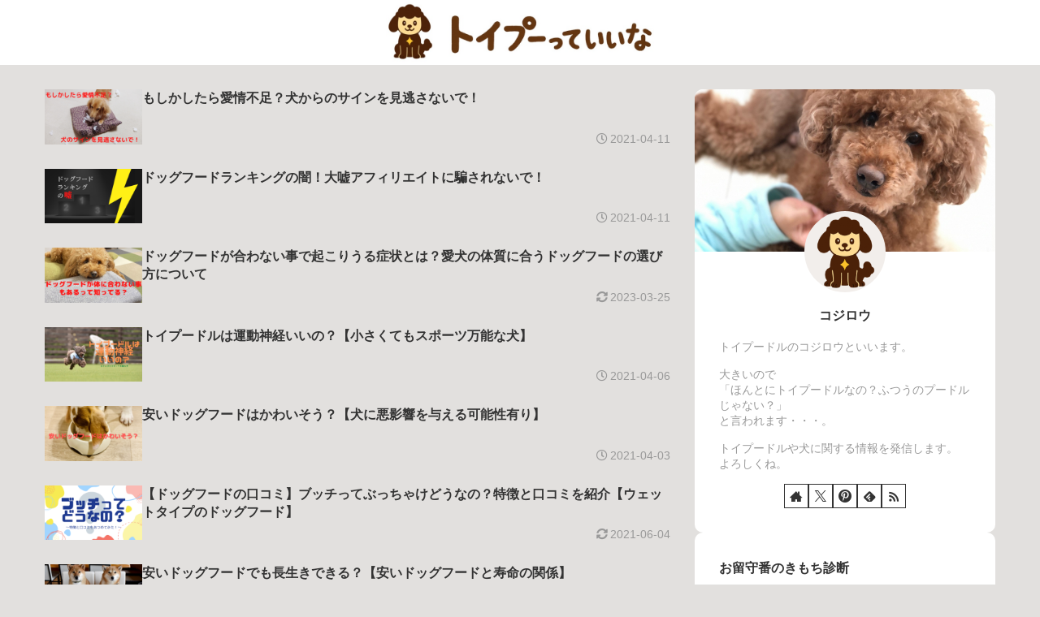

--- FILE ---
content_type: text/html; charset=utf-8
request_url: https://www.google.com/recaptcha/api2/aframe
body_size: 266
content:
<!DOCTYPE HTML><html><head><meta http-equiv="content-type" content="text/html; charset=UTF-8"></head><body><script nonce="aPOa1J77rhbAAks1BQWPVQ">/** Anti-fraud and anti-abuse applications only. See google.com/recaptcha */ try{var clients={'sodar':'https://pagead2.googlesyndication.com/pagead/sodar?'};window.addEventListener("message",function(a){try{if(a.source===window.parent){var b=JSON.parse(a.data);var c=clients[b['id']];if(c){var d=document.createElement('img');d.src=c+b['params']+'&rc='+(localStorage.getItem("rc::a")?sessionStorage.getItem("rc::b"):"");window.document.body.appendChild(d);sessionStorage.setItem("rc::e",parseInt(sessionStorage.getItem("rc::e")||0)+1);localStorage.setItem("rc::h",'1768796869872');}}}catch(b){}});window.parent.postMessage("_grecaptcha_ready", "*");}catch(b){}</script></body></html>

--- FILE ---
content_type: text/css
request_url: https://petiina.com/wp-content/themes/cocoon-master/skins/skin-made-in-heaven/style.css?ver=6.8.3&fver=20250708054807
body_size: 16548
content:
@charset "UTF-8";

/*
 Skin Name: メイド・イン・ヘブン
 Description: 基本デザインを整えたシンプルなデザインです。
 Skin URI: https://ss1.xrea.com/chuya.s239.xrea.com/temp/
 Author: chu-ya
 Author URI: https://ss1.xrea.com/chuya.s239.xrea.com/temp/
 Screenshot URI: https://im-cocoon.net/wp-content/uploads/skin-made-in-heaven.png
 Version: 2.14.0
 Priority: 6900001000
*/


/*******************************************************************************
**
**  履歴: 0.0.0   2023-06-01  新規作成
**        0.0.1   2024-02-28  バグ対策
**        0.0.2   2024-02-29  バグ対策
**        0.0.3   2024-03-01  テキストを除外対象から削除
**                            ウィジェットエリアSNSボタン下を除外対象から削除
**                            テキスト、新着情報のCSS変更
**                            最近のコメント、最近の投稿のCSSを追加
**        0.0.4   2024-03-02  バグ対策
**        0.0.5   2024-03-03  ラベルボックス、ブログカードのラベルのCSS変更
**                            固定ページ一覧にスラッグ、投稿のステータス背景付けを追加
**        0.0.6   2024-03-06  バグ対策
**        0.0.7   2024-03-07  広告の表示位置のCSS追加
**                            バグ対策
**        0.0.8   2024-03-08  バグ対策
**        0.0.9   2024-03-09  バグ対策
**        0.0.10  2024-03-11  リストのCSS変更
**                            アイコンリストのCSS変更
**                            ランキングのCSS変更
**                            [C]最近のコメントの変更
**                            モバイルSNSシェア、SNSフォローボタンを白抜きに変更
**                            バグ対策
**        0.0.11  2024-03-15  タブ一覧のカテゴリーごと表示数修正
**        0.0.12  2024-03-17  コメント分割ページのCSS修正
**                            バグ対策
**        0.0.13  2024-03-19  時刻フォーマットの変更
**        0.0.14  2024-03-20  ウィジェットのCSS修正
**        0.0.15  2024-03-22  コメントページャのCSS修正
**        0.0.16  2024-03-23  アイコンボックスのCSS修正
**        0.1.0   2024-03-27  改善
**        0.1.1   2024-03-30  placeholderのCSS追加
**                            [C]ランキングのCSS追加
**                            [C]プロフィールのCSS修正
**                            検索案内のCSS修正
**                            タイムラインのCSS修正
**        0.1.2   2024-03-31  タイムラインのCSS修正
**                            FAQのCSS修正
**                            タイムライン（ミニ）を追加
**        0.1.3   2024-04-01  バグ対策
**        1.0.0   2024-04-18  カスタマイザーエディターを追加
**                            タイムライン（ライン）を追加
**                            見出しデザインH2（塗りつぶしアクセント）を追加
**                            見出しデザインH3（角括弧）を追加
**                            FAQのCSS修正
**                            大きなカードのCSS修正
**                            「いいね」ボタンをLocalStorageに変更
**                            拡張タイプを追加
**                            目次スタイルを追加
**                            アコーディオン化を追加
**                            カテゴリーごと（2、3カード）縦型カードを追加
**                            プロフィールのSNSフォローを非表示を追加
**                            目次ボタンを追加
**                            ダークモードを追加
**                            タイトルとURLをコピーを変更
**                            通知メッセージ複数表示を追加
**                            エントリーカードにリボンを追加
**                            タブのCSS追加
**                            プルクオートのCSS追加
**        1.0.1   2024-04-19  バグ対策
**        2.0.0   2024-04-23  タイムラインのCSS追加
**                            カラーパレットを追加
**                            コメントアイコンを追加
**                            ブログカードのスタイル追加
**        2.0.1   2024-04-24  スキン制御「画像の拡大効果」を廃止
**        2.1.0   2024-04-27  カスタマイザーのCSS変更
**                            ダークカラー見出しのCSS変更
**                            カスタマイザーのサニタイズを追加
**                            カスタマイザーオプションを追加
**        2.1.1   2024-04-29  カラーパレットを削除
**        2.2.0   2024-05-01  通知メッセージにpatternショートコード許可
**        2.2.1   2024-05-02  バグ対策
**        2.2.2   2024-05-03  バグ対策
**        2.3.0   2024-05-05  タグクラウドドロップダウン表示を追加
**                            インデックスページソートを追加
**                            通知エリア固定を追加
**                            比較ボックスパターンを追加
**        2.3.1   2024-05-08  バグ対策
**        2.3.2   2024-05-09  バグ対策
**        2.4.0   2024-05-11  パターンにカテゴリー追加
**                            見出しボックスにアコーディオン追加
**        2.5.0   2024-05-14  サムネイル画像の比率に従うを追加
**                            コメントアイコンをオプションメニューに変更
**        2.5.1   2024-05-15  オプション定義をdefineに変更
**        2.6.0   2024-05-20  汎用ブロック内のブログカードのCSS追加
**        2.6.1   2024-05-21  バグ対策
**        2.7.0   2024-05-26  新着・人気記事、ナビカードスタイル追加
**        2.8.0   2024-05-29  仕様変更
**        2.8.1   2024-06-03  改善
**        2.8.2   2024-06-04  バグ対策
**        2.9.0   2024-06-15  目次省略表示を追加
**                            タイムラインのタイトルHTMLタグ変更
**                            FAQの質問HTMLタグ変更
**        2.9.1   2024-06-16  バグ対策
**        2.9.2   2024-06-25  バグ対策
**        2.9.3   2024-06-26  改善
**        2.10.0  2024-06-28  クイック編集にメモ追加
**        2.11.0  2024-06-30  仕様変更
**        2.12.0  2024-08-05  仕様変更
**        2.12.1  2024-08-16  多言語対応
**        2.12.2  2024-09-16  誤記修正
**        2.12.3  2024-09-23  バグ対策
**        2.13.0  2025-02-25  バグ対策
**                            WordPress 6.7.0対応
**                            吹き出し画像の比率変更
**                            多言語対応
**                            通知メッセージ横スクロール追加
**                            通知メッセージフック追加
**                            並び替え選択にコメント数順追加
**                            リスト階層追加
**                            グローバルナビメニューのサブメニュー変更
**                            目次ボタンをモバイルでも表示に変更
**                            スキン制御追加
**                            Cocoon 2.8.2.3対応
**                            important見直し
**        2.14.0  2025-05-18  仕様変更
**
*******************************************************************************/


/* Cocoon変数 */

:root {
  --cocoon-sns-color: #333;
  --border-color: #ccc;
  --s-text-color: #999;
  --cocoon-badge-border-radius: 0;
  --cocoon-basic-border-radius: 0;
  --cocoon-middle-border-radius: 0;
  --cocoon-middle-thickness-color: var(--border-color);
  --cocoon-thin-color: var(--border-color);
  --cocoon-three-d-border-colors: var(--border-color);
  --cocoon-text-size-s: 14px;
  --cocoon-list-padding: 0;
  --cocoon-list-wide-padding: var(--padding15) var(--padding15) var(--padding15) 40px;
}


/*******************************************************************************
**
**  定義
**
*******************************************************************************/

:root {
  --aspect-ratio: 16 / 9;
  --column: 1;
  --swiper: 2;
  --fpt-column: 2;
  --title-line: 3;
  --shadow-color: 0 0 3px rgb(0 0 0 / 20%);
  --thumb-width: 120px;
  --main-padding: var(--gap30);
  --padding15: 15px;
  --hvn-white-color: #fff;
}

.hvn-radius {
  --border-radius10: 10px;
  --border-radius100: 100vmax;
}

.main .toc {
  --main-padding: var(--gap30);
}


/* おすすめカード */

.recommended {
  --column: 3;
  --gap: var(--padding15);
}


/* カード数≦3 */

.recommended .widget-entry-cards:has(> :nth-child(-n+3):last-child) {
  --gap: var(--gap30);
}


/* 関連記事 */

.related-list,
.ect-2-columns {
  --column: 2;
}

.footer,
.ect-3-columns {
  --column: 3;
}


/* カテゴリーごと */

.fpt-columns .list {
  --column: 1;
}

.fpt-3-columns {
  --fpt-column: 3;
}


/* カード横型 */

.no-sidebar .main,
.container {
  --swiper: 3;
}

.main {
  --swiper: 2;
}

.sidebar,
.footer {
  --swiper: 1;
}


/*******************************************************************************
**  レスポンシブ
*******************************************************************************/

@media (width <=1023px) {
  .main {
    --swiper: 3;
  }
}

@media (width <=834px) {
  .recommended {
    --column: 2;
    --gap: var(--gap30);
  }
  .ect-3-columns {
    --column: 2;
  }
  .footer {
    --column: 1;
  }
  .fpt-columns {
    --fpt-column: 1;
  }
  .fpt-columns:has(.ect-vertical-card) {
    --fpt-column: 2;
  }
  .container,
  .no-sidebar .main,
  .main,
  .footer {
    --swiper: 2;
  }
}

@media (width <=480px) {
   :root,
  .main .toc {
    --main-padding: 15px;
  }
  .recommended,
  .recommended .widget-entry-cards:has(> :nth-child(-n+3):last-child) {
    --gap: var(--padding15);
  }
  .related-list,
  .ect-2-columns,
  .ect-3-columns {
    --column: 1;
  }
  .fpt-columns:has(.ect-vertical-card) {
    --fpt-column: 1;
  }
  .container,
  .no-sidebar .main,
  .main,
  .footer {
    --swiper: 1;
  }
}


/*******************************************************************************
**
**  全体
**
*******************************************************************************/

.body {
  background-color: var(--body-color);
  overflow-x: clip;
  scroll-behavior: smooth;
}

.container,
.sidebar-menu-content {
  counter-reset: number;
}

.container {
  padding: 0;
}

.body .a-wrap {
  background-color: transparent;
  border: 0!important;
  margin: 0;
  opacity: 1!important;
  overflow: unset!important;
  padding: 0;
  position: relative;
  width: 100%;
}

blockquote cite,
cite,
figcaption {
  color: var(--s-text-color);
  font-size: var(--cocoon-text-size-s);
  font-style: normal;
  opacity: 1;
  padding: 0;
}

.editor-styles-wrapper {
  z-index: 0;
}


/* スクロールバー */

pre::-webkit-scrollbar,
.scrollable-table::-webkit-scrollbar,
.tab-label-group::-webkit-scrollbar,
.hvn-content-wrap::-webkit-scrollbar {
  background-color: #fefefe;
  box-shadow: inset 0 0 2px 0 rgb(0 0 0 / 15%);
  height: 10px;
  width: 10px;
}

pre::-webkit-scrollbar-thumb,
.scrollable-table::-webkit-scrollbar-thumb,
.tab-label-group::-webkit-scrollbar-thumb,
.hvn-content-wrap::-webkit-scrollbar-thumb {
  background-clip: padding-box;
  background-color: #ccc;
  border: 3px solid transparent;
}

.cat-label {
  display: none;
}

::placeholder {
  color: var(--cocoon-thin-color);
}

*:focus {
  outline: none;
}


/*******************************************************************************
**
**  ヘッダー
**
*******************************************************************************/

.header-container {
  background-color: #fff;
}

.body .header-in {
  height: 80px;
}

.logo-image {
  padding: 0;
}

.logo-text {
  line-height: 1;
  padding: 0;
}

.header .site-name-text {
  color: var(--main-color);
  font-weight: bold;
}

.logo-header img {
  max-height: 80px;
  width: auto;
}

.header-container #header .site-name-text {
  font-size: clamp(22px, 4.5vw, 30px);
  line-height: 1;
}


/*******************************************************************************
**  グローバルメニュー
*******************************************************************************/

.navi {
  background-color: var(--main-color);
}

.navi-in {
  padding: 0 10px;
}

.body .navi-in a {
  color: var(--text-color);
  font-weight: bold;
  transition: none;
}

.navi-in a:hover {
  background-color: rgb(255 255 255 / 20%);
}

.navi-in > ul li:before {
  content: none;
}

.body .item-description {
  display: none;
}

.navi-in > ul .sub-menu {
  background-color: var(--main-color);
}

#navi-in .sub-menu a {
  padding: 0 1.4em;
}


/*******************************************************************************
**
**  通知
**
*******************************************************************************/

.notice-area:not(.nt-warning, .nt-danger) {
  background-color: var(--hover-color);
  color: var(--main-color);
}

.notice-area {
  box-shadow: inset 0 0 3px rgb(0 0 0 / 20%);
  font-size: 14px;
  font-weight: bold;
  line-height: 40px;
  overflow: hidden;
  padding: 0;
  position: relative;
  text-overflow: ellipsis;
  white-space: nowrap;
}

.nt-warning:before,
.nt-danger:before {
  background-image: repeating-linear-gradient(-45deg, #fff 0 5px, transparent 5px 10px);
  content: '';
  display: block;
  height: 100%;
  opacity: 0.1;
  position: absolute;
  top: 0;
  width: 100%;
}

.notice-area-link:hover {
  opacity: 1;
}

.notice-area-message a:after,
.notice-area-link .swiper-slide:after,
.notice-area-link:not(:has(.swiper)) .notice-area-message:after {
  background-color: rgb(255 255 255 / 40%);
  border-radius: 100vmax;
  content: var(--hvn-notice);
  margin-left: 5px;
  padding: 3px 10px;
}

.notice-area-message .swiper {
  height: 40px;
}

.notice-area-message a {
  color: var(--main-color);
  display: block;
  text-decoration: none;
}

.notice-area:is(.nt-warning, .nt-danger) a {
  color: #fff;
}


/*******************************************************************************
**
**  アピールエリア
**
*******************************************************************************/

.appeal-in {
  padding: var(--gap30) 10px;
}

.appeal-content > div:last-child {
  margin-bottom: 0;
}

.appeal-title {
  font-size: 16px;
  margin-bottom: var(--padding15);
}

.appeal-message {
  margin-bottom: var(--padding15);
}

.appeal-content {
  background-color: rgb(var(--body-rgb-color) / 85%);
  border-radius: var(--border-radius10);
  padding: var(--gap30) var(--main-padding);
}


/* 背景画像固定 */

.ba-fixed.appeal {
  clip-path: inset(0 0 0 0);
}

.ba-fixed.appeal:before {
  background-image: inherit;
  background-position: top center;
  background-size: cover;
  content: '';
  height: 100vh;
  left: 0px;
  position: fixed;
  top: 0px;
  width: 100%;
  z-index: -1;
}


/*******************************************************************************
**
**  おすすめカード
**
*******************************************************************************/

.recommended {
  margin: var(--gap30) 0 0;
}

.body .recommended-in {
  padding: 0 10px;
}

.body .recommended .widget-entry-cards {
  flex-direction: row;
  gap: var(--gap);
  justify-content: unset;
  margin: 0;
}

.body .container .recommended .a-wrap {
  margin: 0;
  max-width: calc((100% - var(--gap) * (var(--column) - 1)) / var(--column));
}

.body .recommended .e-card {
  border-radius: var(--border-radius10);
}


/* カード数＞4 */

.body .recommended .navi-entry-cards .a-wrap:nth-of-type(n+5) {
  display: none;
}


/* 画像のみ */

.body .recommended.rcs-image-only .card-title {
  display: none;
}

.body .recommended.rcs-image-only .card-content {
  background-color: unset;
}


/*******************************************************************************
**
**  カラム
**
*******************************************************************************/

.content {
  margin: var(--gap30) 0 0;
  position: relative;
  z-index: 1;
}


/* 本文のみ */

.content-only .content {
  margin-bottom: var(--gap30)
}

.content-in {
  padding: 0 10px;
}


/*******************************************************************************
**  フロントページ（固定ページ）
*******************************************************************************/

.front-top-page.page .article-header {
  display: none;
}

.front-top-page.page .entry-content {
  margin-top: 0;
}

.front-top-page.page .entry-content h2:first-child {
  margin-top: 0;
}

.front-top-page .article-footer {
  display: none;
}


/*******************************************************************************
**  メイン
*******************************************************************************/

.body .main {
  align-items: start;
  background-color: transparent;
  border: 0;
  border-radius: 0;
  display: grid;
  gap: var(--gap30);
  grid-template-columns: minmax(0, 1fr);
  margin: 0;
  padding: 0;
}


/* 投稿・固定ページ */

.body.error404 .main,
.body.page .main,
.body.single .main,
.archive .entry-content,
.body aside.widget:not(.widget_search) {
  background-color: var(--content-bgcolor);
  border-radius: var(--border-radius10);
  display: block;
  padding: var(--gap30) var(--main-padding);
}

.body.error404 .article p {
  margin: 0;
}

.archive .entry-content h2:first-child {
  margin-top: 0;
}

.archive .eye-catch-wrap {
  display: none;
}


/*******************************************************************************
**  サイドバー
*******************************************************************************/

.sidebar {
  background-color: transparent;
  display: flex;
  flex-direction: column;
  gap: var(--gap30);
  margin: 0!important;
  padding: 0!important;
}

.body .sidebar:after {
  content: none;
}


/*******************************************************************************
**
**  フッター
**
*******************************************************************************/

.footer {
  background-color: #fff;
  margin: var(--gap30) 0 0;
  padding: 0;
}

.footer-in {
  display: flex;
  flex-direction: column;
  gap: var(--gap30);
  padding: var(--gap30) 10px 0;
}

.footer-bottom {
  margin-top: 0;
  padding: 0;
}

.body .footer-bottom .footer-bottom-content {
  line-height: 1.4;
}

.navi-footer-in > .menu-footer {
  margin-bottom: var(--padding15);
  row-gap: 5px;
}

.navi-footer-in a:hover {
  background-color: transparent;
}

.copyright {
  margin: 0;
}

.navi-footer-in > ul li:before {
  content: none;
}

.navi-footer-in > ul li {
  font-weight: normal;
}

.footer-bottom a {
  line-height: 1.4;
}


/*******************************************************************************
**
**  広告
**
*******************************************************************************/

.pr-label-l {
  background-color: unset;
  border: 1px solid #eee;
  font-size: var(--cocoon-text-size-s);
  margin: var(--gap30) 0;
  padding: 3px;
}

.pr-label-l:before {
  content: '\f071';
  font-family: 'Font Awesome 5 Free';
  font-weight: 900;
  margin-right: 3px;
}

.body .ad-area.ad-index-top,
.body .ad-area.ad-index-bottom,
.body .ad-area.ad-index-middle,
.body .ad-area.ad-sidebar-top,
.body .ad-area.ad-sidebar-bottom {
  margin-bottom: 0;
}


/*******************************************************************************
**
**  インデックス
**
*******************************************************************************/

.body .content .list {
  align-items: start;
  display: grid;
  gap: var(--gap30);
  grid-template-columns: repeat(var(--column), minmax(0, 1fr));
  margin-bottom: 0!important;
}

.body .list .a-wrap {
  max-width: unset;
}


/* 日付 */

.body .container .entry-card-meta {
  bottom: 0;
  display: flex;
  gap: 5px;
  margin: 0;
  position: absolute;
  right: 0;
}


/* 投稿日 */

.comment-meta:before,
.rss-date:before,
.recent-comment-date:before {
  content: '\f017';
  font-family: 'Font Awesome 5 Free';
  margin-right: 3px;
}

span.fas.fa-history:before {
  content: '\f2f1';
}


/* 関連情報 */

.e-card-info {
  gap: 5px;
}


/*******************************************************************************
**  カテゴリーごと
*******************************************************************************/

.list-wrap,
.list-new-entries,
.list-columns {
  display: grid;
  gap: var(--gap30);
  margin: 0;
  position: relative;
}

.front-page-type-category .list-columns:not(:has(.list-column)),
.list-columns.fpt-columns:not(:has(.list-column)) {
  display: none;
}


/*******************************************************************************
**  カテゴリーごと（2カラム/3カラム）
*******************************************************************************/

.list-columns.fpt-columns {
  grid-template-columns: repeat(var(--fpt-column), minmax(0, 1fr));
}

.list-column,
.list-columns.fpt-columns .widget-entry-cards {
  display: flex;
  flex-direction: column;
  gap: var(--gap30);
  margin: 0;
  width: 100%;
}

.list-columns .a-wrap:after {
  content: none;
}


/*******************************************************************************
**  ボタン
*******************************************************************************/

.appeal-button,
.ranking-item-link-buttons a,
.cta-button .btn,
.key-btn,
.comment-form .submit,
.list-more-button,
.pagination-next-link {
  align-content: center;
  background-color: #fff;
  border: 1px solid var(--main-color);
  border-radius: var(--border-radius100);
  box-shadow: var(--shadow-color);
  color: #333;
  display: block;
  font-size: var(--cocoon-text-size-s)!important;
  font-weight: normal;
  margin: 0;
  min-height: 40px;
  padding: 0!important;
  text-align: center;
  transition: none!important;
  width: 100%;
}

.appeal-button,
.ranking-item-link-buttons a,
.cta-button .btn {
  border-radius: 0;
}

.pager-links a:hover span,
.appeal-button:hover,
.ranking-item-link-buttons a:hover,
.cta-button .btn:hover,
.key-btn:hover,
.comment-form .submit:hover,
.list-more-button:hover,
.pagination-next-link:hover,
.pagination a:hover,
.comment-page-link a:hover {
  background-color: var(--hover-color);
  color: #333;
  opacity: 1;
}

.ranking-item-link-buttons a:after,
.cta-button .btn:after {
  content: none;
}


/* もっと見る */

.list-more-button-wrap {
  margin-top: auto;
}

.pagination-next {
  margin: 0;
}


/* ページネーション */

.pagination {
  gap: 5px;
  margin: 0;
}

.pagination .prev,
.pagination .next {
  display: none;
}

.body .page-numbers {
  background-color: #fff;
  border: 1px solid var(--main-color);
  border-radius: var(--border-radius100);
  box-shadow: var(--shadow-color);
  font-size: var(--cocoon-text-size-s);
  color: #333;
  height: 40px;
  line-height: 40px;
  margin: 0;
  padding: 0;
  transition: none!important;
  width: 40px;
}

.page-numbers.dots {
  background-color: unset;
  border: 0;
  box-shadow: unset;
  color: var(--title-color);
  display: block;
  opacity: 1;
  width: unset;
}

.page-numbers.current {
  background-color: var(--main-color);
  color: var(--text-color);
  opacity: 1;
}


/*******************************************************************************
**
**  投稿
**
*******************************************************************************/

.body .main > .article {
  margin-bottom: 0;
}

.body:not(.archive) .article-header {
  margin-bottom: var(--gap30);
}


/* タイトル */

.body .entry-title {
  font-size: 22px;
  margin: 0 0 var(--padding15);
  padding: 0;
}


/* カテゴリー・タグ */

.entry-categories-tags {
  margin-bottom: 0;
}

.entry-categories-tags .entry-tags {
  display: flex;
  flex-wrap: wrap;
  gap: 5px;
  margin-bottom: var(--gap30);
}


/* 投稿日 */

.date-tags {
  align-items: center;
  display: flex;
  gap: 5px;
  justify-content: flex-end;
  margin-bottom: var(--gap30);
}

.body .post-date,
.body .post-update,
.rss-date,
.body .post-comment-count {
  color: var(--s-text-color);
  font-size: var(--cocoon-text-size-s);
  line-height: 1;
  margin: 0;
  padding: 0;
}

.post-update {
  order: -1;
}


/*******************************************************************************
** ページ送りナビ
*******************************************************************************/

.body .pager-post-navi.cf:after {
  content: none;
}

.body .pager-post-navi {
  border-top: 1px dotted var(--cocoon-basic-border-color);
  gap: var(--padding15);
  margin: var(--gap30) 0 0 0;
  padding: var(--gap30) 0 0 0;
}

.pager-post-navi a.prev-post,
.pager-post-navi a.next-post {
  font-size: var(--cocoon-text-size-s);
  line-height: 1.4;
  margin: 1.5em 0 0 0;
  padding: 0;
}

.pager-post-navi a.prev-post .prev-post-title {
  margin-left: 10px;
}

.pager-post-navi a.next-post .next-post-title {
  margin-right: 10px;
}

.pager-post-navi a.next-post {
  margin-left: auto;
}

.pager-post-navi a .iconfont {
  font-size: 19px;
}

.pager-post-navi .prev-post .iconfont {
  padding: 0 10px 0 0;
}

.pager-post-navi .next-post .iconfont {
  padding: 0 0 0 10px;
}

.pager-post-navi a figure {
  border: 0;
  box-shadow: var(--shadow-color);
  max-width: unset;
  min-width: unset;
}

.pager-post-navi .card-thumb:before {
  color: var(--s-text-color);
  content: var(--hvn-prev);
  font-size: var(--cocoon-text-size-s);
  line-height: 1;
  position: absolute;
  text-align: center;
  top: -1.5em;
  width: var(--thumb-width);
}

.pager-post-navi .next-post-thumb:before {
  content: var(--hvn-next);
}

.pager-post-navi .prev-next-home {
  display: none;
}


/*******************************************************************************
**  パンくずリスト
*******************************************************************************/

.archive .breadcrumb {
  display: none;
}

.breadcrumb {
  color: var(--s-text-color);
  display: flex;
  flex-wrap: wrap;
  font-size: var(--cocoon-text-size-s);
  margin: 0 0 var(--padding15);
}

.breadcrumb a {
  color: var(--s-text-color);
}

.breadcrumb-caption {
  margin: 0;
}

.breadcrumb-item :is(.fa-folder, .fa-file) {
  display: none;
}

.breadcrumb-home .fa-home:before {
  content: '\f3c5';
}


/*******************************************************************************
**
**  本文
**
*******************************************************************************/

.entry-content {
  margin: var(--gap30) 0 0 0;
}

.body .entry-content > *:last-child {
  margin-bottom: 0;
}

.read-time {
  font-size: var(--cocoon-text-size-s);
  margin: var(--gap30) 0;
}


/*******************************************************************************
**  関連記事
*******************************************************************************/

.body .under-entry-content > *:last-child {
  margin-bottom: 0;
}

.body .related-list {
  display: grid;
  gap: var(--padding15);
  grid-template-columns: repeat(var(--column), minmax(0, 1fr));
  margin: 0;
}

.body .related-entry-card-thumb {
  width: var(--thumb-width);
}


/* ミニカード */

.body .related-list .e-card {
  border: 1px solid var(--cocoon-three-d-border-colors);
  padding: var(--padding15);
}

.body .e-card .card-content.related-entry-card-content {
  padding-bottom: 0;
}


/*******************************************************************************
**
**  目次
**
*******************************************************************************/

.body .toc {
  display: block;
  font-size: 16px;
  padding: 0;
  border: 0;
}

.main .toc {
  border: 1px solid var(--border-color);
  padding: var(--gap30) var(--main-padding);
}

.main .widget_toc .main-widget-label {
  display: none;
}

.toc-title {
  display: none;
}

.main .toc-title {
  border-bottom: 1px dotted var(--border-color);
  display: block;
  font-size: 16px;
  margin-bottom: var(--gap30);
  padding: 0 0 var(--padding15);
}

.main .toc-list {
  margin-bottom: 0;
}

.toc .toc-list ul {
  padding: 0;
}

.body .navi-menu-content li,
.body .widget_nav_menu li,
.body .toc li {
  font-size: 16px;
  line-height: 1.8;
  margin: 0;
  padding: 0 0 0 1.5em;
  position: relative;
}

.body .navi-menu-content .sub-menu > li,
.body .widget_nav_menu .sub-menu > li,
.toc .toc-list ul > li {
  padding-left: 1em;
}

.body .navi-menu-content li:before,
.body .widget_nav_menu li:before,
.toc-list li:before {
  color: var(--main-color);
  content: '\f105';
  font-family: 'Font Awesome 5 Free';
  font-weight: 900;
  left: 0;
  position: absolute;
  top: 0;
}

.toc-list > li:before {
  content: '\f138';
}

.toc a:hover {
  text-decoration: none;
}


/*******************************************************************************
**
**  SNSシェア
**
*******************************************************************************/

.body .sns-buttons {
  gap: 5px;
  margin: 0;
}

.body .sns-buttons a {
  height: 30px;
  opacity: 1;
  width: 30px;
}

.body .sns-share .social-icon {
  font-size: 16px;
  padding: 0;
}

.body .sns-share-buttons .share-button .button-caption {
  display: none;
}

.search-menu-content,
.share-menu-content,
.follow-menu-content {
  left: 50%;
  top: 100%;
  transform: translate(-50%, 1500%);
}

#search-menu-input:checked ~ #search-menu-content,
#share-menu-input:checked ~ #share-menu-content,
#follow-menu-input:checked ~ #follow-menu-content {
  left: 50%;
  top: 50%;
  transform: translate(-50%, -50%);
}

.share-menu-content .sns-share,
.follow-menu-content .sns-follow {
  margin-bottom: 0;
}

.article-footer .sns-share,
.article-footer .sns-follow {
  margin: var(--gap30) 0;
}


/* タイトルとURLをコピー */

.copy-info {
  background-color: var(--hover-color);
  border: 1px solid var(--main-color);
  border-radius: 0;
  box-shadow: var(--shadow-color);
  color: unset;
  opacity: 1;
  padding: var(--padding15);
}


/*******************************************************************************
**
**  SNSフォロー
**
*******************************************************************************/

.icon-x-corp-logo:before {
  content: '\e917';
}

.icon-mastodon-logo:before {
  content: '\e928';
}

.icon-bluesky-logo:before {
  content: "\e923";
}

.icon-misskey-logo:before {
  content: '\e924';
}

.icon-facebook-logo:before {
  content: '\e919';
}

.icon-hatebu-logo:before {
  content: '\e916';
}

.icon-linkedin-logo:before {
  content: '\eacb';
}

.icon-line-logo:before {
  content: '\e915';
}

.icon-pinterest-logo:before {
  content: '\e92c';
}

.sns-button [class^="icon-"] {
  font-size: 18px;
}

.body .icon-x-corp-logo,
.body .icon-mastodon-logo,
.body .icon-bluesky-logo,
.body .icon-misskey-logo,
.body .icon-facebook-logo,
.body .icon-hatebu-logo,
.body .icon-linkedin-logo,
.body .icon-line-logo,
.body .icon-pinterest-logo {
  font-size: 16px;
}


/*******************************************************************************
**
**  画像
**
*******************************************************************************/

.eye-catch img,
.a-wrap figure img {
  height: 100%;
  object-fit: cover;
  object-position: center;
  width: 100%;
}

.a-wrap figure {
  aspect-ratio: 1 / 1;
  background-color: var(--hover-color);
  flex-shrink: 0;
  align-self: flex-start;
  margin: 0!important;
  overflow: hidden;
  width: var(--thumb-width);
}

.body .a-wrap:hover img {
  transform: scale(1.1);
  transition: all 0.3s ease-in-out;
}

.eye-catch,
.front-top-page .ect-big-card-first .a-wrap:first-child figure,
.ect-big-card .a-wrap figure,
.ect-vertical-card .a-wrap figure,
.card-large-image .a-wrap figure {
  aspect-ratio: var(--aspect-ratio);
  height: auto;
  overflow: hidden;
  width: 100%;
}


/* アイキャッチ */

.eye-catch-wrap figure {
  background-color: var(--hover-color);
  border: 5px solid #fff;
  box-shadow: var(--shadow-color);
  margin: 0 0 var(--padding15);
}


/* 拡大 */

.wp-lightbox-overlay .scrim {
  background-color: #000!important;
}

.wp-lightbox-overlay svg {
  display: none;
}

.wp-lightbox-overlay button:before {
  content: '\f00d';
  font-family: 'Font Awesome 5 Free';
  font-weight: 900;
  color: #fff;
  font-size: 20px;
}


/*******************************************************************************
**
**  ブログカード
**
*******************************************************************************/


/* ラベル有 */

.blogcard-type[class*="bct-"] {
  padding-top: 12.5px;
}


/* ラベル無 */

.blogcard-type.bct-none {
  padding-top: 0;
}

.blogcard {
  padding: var(--padding15);
}

.body .blogcard-content {
  margin: 0;
  max-height: unset;
  min-height: unset;
  padding-left: var(--padding15);
  padding-bottom: var(--gap30);
}

.blogcard-favicon {
  display: none;
}

.blogcard-domain:before {
  font-family: 'Font Awesome 5 Free';
  font-weight: 900;
  content: '\f0ac';
  margin-right: 3px;
}

.body .blogcard-footer {
  bottom: var(--padding15);
  color: var(--s-text-color);
  font-size: var(--cocoon-text-size-s);
  padding: 0;
  position: absolute;
  right: var(--padding15);
  width: calc(100% - var(--thumb-width) - var(--padding15) * 3);
}

.blogcard-site {
  float: unset;
  justify-content: flex-end;
}

.blogcard-domain {
  overflow: hidden;
  text-overflow: ellipsis;
  white-space: nowrap;
}


/*******************************************************************************
**
**  コメント
**
*******************************************************************************/

.body .comment-area {
  margin-bottom: 0;
}

.comment-form-comment {
  line-height: 0;
}

.comment-form-comment label {
  line-height: 1.8;
}

.comment-reply-title {
  font-size: 16px;
}

.comment-form .logged-in-as {
  font-size: var(--cocoon-text-size-s);
  margin: 0;
}

.comment-form .submit {
  margin-bottom: 0;
}

.commets-list li {
  border-bottom: 1px dotted var(--border-color);
  margin-bottom: var(--gap30);
}

.commets-list .children li {
  border: 0;
  margin: 0;
}


/* 返信ボタン */

.comment-reply-link {
  background-color: #fff;
  border: 1px solid var(--main-color);
  box-shadow: var(--shadow-color);
  color: #333;
  display: inline-block;
  margin: 0;
  padding: 0 1em;
}

.comment-reply-link:hover {
  background-color: var(--hover-color);
  transition: none;
}

.commets-list .avatar {
  background-color: var(--hover-color);
  float: left;
  margin-right: 10px;
  width: 40px;
}

.comment-author .fn {
  color: var(--cocoon-text-color);
  display: block;
  font-weight: bold;
  font-size: unset;
  overflow: hidden;
  text-overflow: ellipsis;
  white-space: nowrap;
}

.comment-author .fn a {
  color: var(--cocoon-text-color);
  text-decoration: none;
}

.comment-author .says {
  display: none;
}

.body .comment-content p {
  margin-bottom: 0;
}

.commets-list .reply {
  margin-top: var(--padding15);
}


/* コメントボタン */

.body .comment-btn,
.body .comment-respond .form-submit,
.body .comment-respond {
  margin: var(--gap30) 0 0 0;
}


/* 返信フォーム */

.commets-list li .comment-respond {
  margin-bottom: var(--gap30);
}

.body .commets-list > li:last-of-type {
  margin-bottom: 0;
}


/* 分割ページボタン */

.comment-page-link:has(.page-numbers) {
  gap: 5px;
  margin: var(--gap30) 0 0 0;
}

.comment-page-link :is(.prev, .next) {
  display: none;
}


/*******************************************************************************
**
**  ボタン
**
*******************************************************************************/

.body .go-to-top {
  bottom: var(--gap30);
  right: var(--gap30);
  z-index: 9998;
}

.go-to-top-button-icon-font {
  background-image: linear-gradient(0deg, var(--main-color) 0, var(--main-color) var(--per), #fff var(--per), #fff 100%);
  border: 1px solid var(--main-color);
  border-radius: var(--border-radius100);
  box-shadow: var(--shadow-color);
  font-size: var(--cocoon-text-size-s);
  height: 50px;
  position: relative;
  width: 50px;
}

.go-to-top-button span {
  background-image: linear-gradient(0deg, #fff 0%, #fff var(--per), var(--main-color) var(--per), var(--main-color) 100%);
  color: transparent;
  display: grid;
  height: 100%;
  place-content: center;
  width: 100%;
  -webkit-background-clip: text;
}


/*******************************************************************************
**
**  モバイル
**
*******************************************************************************/

.mobile-menu-buttons .menu-caption {
  font-size: 11px;
  opacity: 1;
}

.mobile-menu-buttons .menu-button {
  width: 70px;
}

.mobile-menu-buttons {
  align-items: center;
  justify-content: space-between;
}

#navi-in .menu-top.menu-mobile {
  display: none;
}


/*******************************************************************************
**  サイドバー
*******************************************************************************/

.menu-content {
  background-color: var(--body-color);
  max-width: 370px;
  padding: 10px;
}

#slide-in-sidebar {
  display: flex;
  padding: 0;
}

.menu-close-button {
  color: var(--title-color);
  line-height: 1.4;
}

.sidebar-menu-close-button .fa-times:before {
  content: '\f061';
}


/*******************************************************************************
**
**  管理者画面
**
*******************************************************************************/

.entry-card-content:has(.admin-pv) .e-card-title {
  margin: 0;
}

.entry-card .admin-pv {
  align-items: center;
  color: var(--s-text-color);
  display: flex;
  flex-wrap: wrap;
  font-size: var(--cocoon-text-size-s);
  margin: 0;
}

.entry-card .admin-pv > span {
  padding: 0 5px 0 0;
}

.entry-card .admin-pv .fa-chart-bar {
  margin-right: 3px;
}


/*******************************************************************************
**
**  ウィジェットエリア
**
*******************************************************************************/


/*******************************************************************************
**  サイドバースクロール追従
*******************************************************************************/

.sidebar-scroll {
  display: flex;
  flex-direction: column;
  gap: var(--gap30);
}


/*******************************************************************************
**  コンテンツ上部、下部
*******************************************************************************/

.content-top,
.content-bottom {
  margin: var(--gap30) 0 0;
}

.content-top-in,
.content-bottom-in {
  display: flex;
  flex-direction: column;
  gap: var(--gap30);
  padding: 0 10px;
}


/*******************************************************************************
**  フッター左、中、右
*******************************************************************************/

.footer-widgets:after {
  content: none;
}

.footer-widgets {
  display: grid;
  gap: var(--gap30);
  grid-template-columns: repeat(var(--column), minmax(0, 1fr));
  margin: 0;
}

.body .footer-left,
.body .footer-center,
.body .footer-right {
  display: flex;
  flex-direction: column;
  gap: var(--gap30);
  padding: 0;
  width: 100%;
}


/*******************************************************************************
**  インデックスミドル
*******************************************************************************/

.ect-2-columns > *,
.ect-3-columns > * {
  width: unset;
}


/*******************************************************************************
**
**  ウィジェット
**
*******************************************************************************/

.body aside.widget {
  margin: 0;
}

.body .widget > ul {
  display: flex;
  flex-direction: column;
  gap: 5px;
  padding: 0;
}


/*******************************************************************************
**  見出し
*******************************************************************************/

.list-title,
.archive-title {
  font-size: 16px;
  line-height: 0;
  margin: 0;
  position: relative;
  text-align: center;
}

.body .list-title-in {
  color: var(--title-color);
  line-height: 1.8;
  margin: 0;
  max-width: 100%;
  overflow: hidden;
  text-overflow: ellipsis;
  white-space: nowrap;
}

.archive-title span {
  margin-right: 0;
}

.list-title-in:before,
.list-title-in:after {
  background-color: var(--title-color);
}

aside.widget .widget-title {
  background-color: unset;
  border-top-left-radius: var(--border-radius10);
  border-top-right-radius: var(--border-radius10);
  color: var(--cocoon-text-color);
  font-size: 16px;
  font-weight: bold;
  line-height: 1.8;
  margin: 0 0 var(--gap30) 0;
  padding: 0;
  position: relative;
}

.body .widget .widget-entry-cards {
  margin-bottom: 0;
}


/*******************************************************************************
**
**  カード
**
*******************************************************************************/

.body .blogcard-snippet,
.body .widget-entry-cards .card-snippet,
.body .rss-entry-card-date {
  display: none!important;
}

.widget-entry-cards:after,
.e-card:after,
.card-content:after,
.card-arrow .a-wrap:after {
  content: none;
}


/*******************************************************************************
**  デフォルトカード
*******************************************************************************/

.e-card {
  display: flex;
  gap: var(--padding15);
  height: 100%;
  width: 100%;
}

.body .e-card .card-content {
  flex: 1;
  margin: 0;
  padding: 0 0 20px;
  position: relative;
}

.body .blogcard-title,
.body .e-card .card-title {
  display: -webkit-box;
  font-size: 16px;
  font-weight: bold;
  line-height: 1.4;
  margin: 0;
  text-align: left;
  overflow: hidden;
  -webkit-box-orient: vertical;
  -webkit-line-clamp: var(--title-line);
}


/* 投稿日・更新日 */

.widget-entry-card-date:not(.display-none) {
  align-items: center;
  bottom: 0;
  display: flex;
  flex-wrap: wrap;
  justify-content: flex-end;
  position: absolute;
  right: 0;
}

.widget-entry-card-date > span:nth-last-child(2) {
  display: none;
}

.large-thumb .new-entry-card-content:not(:has(.new-entry-card-date.display-none)),
.large-thumb .popular-entry-card-content:not(:has(.popular-entry-card-date.display-none)) {
  padding: 0 0 20px;
}

.large-thumb-on .widget-entry-card-date {
  display: none;
}


/*******************************************************************************
**  縦型カード
*******************************************************************************/

.front-top-page .ect-big-card-first .a-wrap:first-child .e-card,
.ect-big-card .e-card,
.ect-vertical-card .e-card,
.large-thumb .e-card {
  --title-line: 2;
  flex-direction: column;
}

.front-top-page .ect-big-card-first .a-wrap:first-child .card-title,
.body .ect-vertical-card .card-title,
.body .large-thumb .card-title {
  height: calc(1.4em * var(--title-line));
}

.widget-entry-cards:not(.swiper) {
  display: flex;
  flex-direction: column;
  gap: var(--gap30);
}

.body .widget-entry-card .card-content {
  padding: 0;
}


/*******************************************************************************
**  区切り線
*******************************************************************************/

.body .border-partition {
  gap: var(--padding15);
}

.border-partition:not(.swiper) .a-wrap {
  border-bottom: 1px dotted var(--border-color)!important;
  padding-bottom: var(--padding15);
}

.border-partition .a-wrap:first-of-type {
  border-top: 0;
}

.border-partition .a-wrap:last-of-type {
  border-bottom: 0!important;
  padding-bottom: 0;
}

.is-list-horizontal.border-partition .a-wrap {
  padding-bottom: 0;
}


/*******************************************************************************
**  囲み枠
*******************************************************************************/

.body .border-square .e-card {
  border: 1px solid var(--cocoon-three-d-border-colors);
  padding: var(--padding15);
}


/*******************************************************************************
**  タイトルを重ねた大きなサムネイル
*******************************************************************************/

.body .large-thumb-on .e-card {
  padding: 0!important;
}

.body .large-thumb-on .card-content {
  background: rgb(0 0 0 / 30%)!important;
  display: grid;
  height: 100%;
  margin: 0!important;
  padding: 0;
  place-content: center;
  position: absolute;
  width: 100%;
}

.body .large-thumb-on .card-title {
  background-color: unset;
  color: #fff;
  height: unset;
  margin: 0 10px;
}

.body .large-thumb-on .a-wrap:hover .card-content {
  transition: all 0.3s ease-in-out;
}


/*******************************************************************************
**  横型表示
*******************************************************************************/

.swiper-wrapper {
  margin: 0;
  padding: 0;
}

.body .swiper .a-wrap {
  display: flex;
  max-width: unset!important;
  width: calc((100% - var(--gap30) * (var(--swiper) - 1)) / var(--swiper));
}

.body .swiper-button-next:after,
.body .swiper-button-prev:after {
  border: 0!important;
  color: var(--main-color);
  content: '\f138'!important;
  display: block;
  font-family: 'Font Awesome 5 Free';
  font-size: 20px;
  font-weight: 900;
  height: 100%!important;
  margin: 0!important;
  transform: unset!important;
  width: unset!important;
}

.body .swiper-button-prev:after {
  content: '\f137'!important;
}

.body .swiper-button-next,
.body .swiper-button-prev {
  background-color: unset!important;
  box-shadow: none!important;
  display: block!important;
  height: fit-content!important;
  margin: 0!important;
  top: 50%!important;
  transform: translateY(-50%);
  width: fit-content!important;
}

.body .swiper-button-next {
  left: auto!important;
  right: 0;
}

.body .swiper .swiper-button-prev {
  left: 0!important;
  right: auto;
}


/* ボタン無効 */

.body .swiper-button-lock {
  display: none;
}


/*******************************************************************************
**  リボン
*******************************************************************************/

.body .swiper.ranking-visible,
.body .swiper:has(.ribbon) {
  padding-top: 5px;
}

.body .recommended .a-wrap:before,
.body .recommended .a-wrap:after,
.ribbon {
  display: none;
}

.body .a-wrap:has(.ribbon-color-1):before {
  content: var(--hvn-ribbon1);
}

.body .a-wrap:has(.ribbon-color-2):before {
  content: var(--hvn-ribbon2);
}

.body .a-wrap:has(.ribbon-color-3):before {
  content: var(--hvn-ribbon3);
}

.body .a-wrap:has(.ribbon-color-4):before {
  content: var(--hvn-ribbon4);
}

.body .a-wrap:has(.ribbon-color-5):before {
  content: var(--hvn-ribbon5);
}


/*******************************************************************************
**  RSS
*******************************************************************************/

.rsswidget {
  text-decoration: none;
}

.rss-widget-title,
.rss-widget-title:hover {
  color: unset;
  font-weight: bold;
}

.body .widget_rss ul {
  gap: var(--padding15);
}

.widget_rss ul li {
  border-bottom: 1px dotted var(--border-color);
  display: flex;
  flex-direction: column;
  line-height: 1.4;
  padding-bottom: var(--padding15);
}

.widget_rss li:last-child {
  border-bottom: 0;
  padding-bottom: 0;
}

.body .widget_rss ul li a {
  background: unset;
  font-weight: bold;
  padding: 0;
}

.rss-date {
  order: 10;
  text-align: right;
}

.rssSummary,
.widget_rss cite {
  color: var(--s-text-color);
  font-size: var(--cocoon-text-size-s);
  font-style: normal;
}


/*******************************************************************************
**  [C]CTAボックス
*************************************F******************************************/

.cta-box {
  background-color: unset;
  border: 1px solid var(--border-color);
  color: unset;
  display: flex;
  flex-direction: column;
  gap: var(--padding15);
  padding: var(--padding15);
}

.body .cta-heading {
  font-size: 16px;
  margin-bottom: 0;
  padding: 0;
  text-align: center;
}

.body .cta-content {
  display: flex;
  gap: var(--padding15);
}

.cta-left-and-right .cta-content div,
.cta-right-and-left .cta-content div {
  width: 100%;
}

.body .cta-message {
  font-size: 16px;
  margin-top: 0;
  word-break: break-all;
}

.body .cta-message p {
  margin-bottom: 0;
}

.cta-button {
  margin-top: 0;
}

.cta-right-and-left .cta-content {
  flex-direction: row-reverse;
}

.nwa .cta-left-and-right .cta-content,
.nwa .cta-right-and-left .cta-content {
  flex-direction: column;
}

.nwa .cta-box .cta-content > div {
  flex-shrink: 0;
}


/*******************************************************************************
**  [C]人気記事
*******************************************************************************/


/* ランキング表示 */

.body .widget-entry-cards.ranking-visible .a-wrap:nth-child(n+4):before,
.body .widget-entry-cards.ranking-visible .a-wrap:nth-child(n+4):after {
  content: none;
}

.widget-entry-cards.ranking-visible .card-thumb:before {
  content: none!important;
}

.body .widget-entry-cards.ranking-visible .a-wrap:before {
  content: counter(p-rank);
  padding: 0;
  width: 20px;
}

.body .widget-entry-cards.ranking-visible .a-wrap:after {
  left: 20px;
}


/* PV表示 */

.body .popular-entry-cards .widget-entry-card-pv {
  background-color: unset!important;
  bottom: 0;
  color: var(--s-text-color)!important;
  font-size: var(--cocoon-text-size-s);
  font-style: normal;
  line-height: 1;
  margin: 0;
  opacity: 1!important;
  padding: 0;
  position: absolute!important;
  top: unset!important;
  left: 0;
}

.widget-entry-card-pv:before {
  content: '\f080';
  font-family: 'Font Awesome 5 Free';
  margin-right: 3px;
}

.large-thumb-on .widget-entry-card-pv {
  display: none;
}

.body .widget-entry-card:has(.widget-entry-card-pv) .card-content {
  padding-bottom: 20px;
}


/*******************************************************************************
**  [C]プロフィール
*******************************************************************************/

.body .widget .author-box {
  margin-bottom: 0;
}

.nwa.widget_author_box .widget-title,
.nwa .widget_author_box .widget-title,
.author-widget-name {
  display: none;
}

.author-box {
  align-items: center;
  display: flex;
  padding: var(--padding15);
}

.author-box .author-thumb {
  flex-shrink: 0;
  float: unset;
  margin: 0;
  width: auto;
}

.body .author-thumb img {
  background-color: var(--hover-color);
  height: 100px;
  object-fit: cover;
  object-position: center;
  width: 100px;
}

.author-box .author-content {
  border-left: 1px solid var(--border-color);
  margin-left: var(--padding15);
  padding-left: var(--padding15);
}

.author-box .author-name {
  margin-bottom: 0;
}

.author-box .author-name,
.author-box .author-name a {
  color: unset;
  font-size: 16px;
  line-height: 1.8;
  text-decoration: none;
}

.body .author-description {
  color: var(--s-text-color);
  font-size: var(--cocoon-text-size-s);
  margin: 0;
}

.body .author-box p {
  margin: var(--padding15) 0 0 0;
  line-height: 1.4;
}

.profile-follows {
  margin-top: var(--padding15);
}

.author-box .sns-follow {
  margin-bottom: 0;
}

.body .author-box .sns-follow-buttons a.follow-button {
  border: 1px solid var(--cocoon-text-color);
  color: var(--cocoon-text-color);
  border-radius: 0;
  display: flex;
  height: 30px;
  opacity: 1;
  width: 30px;
}

.profile-follows:not(:has(.sns-follow-buttons)) {
  display: none;
}

.body .nwa .widget_author_box {
  padding: 0!important;
}

.body .nwa .widget_author_box .author-box {
  margin: 0;
}

.body .nwa .author-box {
  border: 0;
  border-radius: var(--border-radius10);
  display: block;
  overflow: hidden;
  padding: 0;
}

.body .main :not(.widget-index-top, .widget-index-bottom) .author-box {
  border: 1px solid var(--border-color);
  border-radius: 0;
}

.nwa .author-box .author-thumb {
  margin: var(--gap30) auto 0;
}

.body .nwa .author-thumb img {
  border-radius: 50%;
}

.nwa .author-box .author-content {
  border: 0;
  padding: var(--padding15) var(--main-padding) var(--gap30);
}


/*******************************************************************************
**  [C]ボックスメニュー
*******************************************************************************/

.no-sidebar .widget-index-top .box-menu,
.no-sidebar .widget-index-bottom .box-menu,
.wwa .box-menu {
  width: calc(100% / 6);
}

.body .widget .box-menus {
  margin-bottom: 0;
}

.body .box-menu {
  background-color: transparent;
  box-shadow: inset 1px 1px 0 0 var(--border-color), 1px 1px 0 0 var(--border-color), 1px 0 0 0 var(--border-color)!important;
  display: flex;
  flex-direction: column;
  justify-content: space-around;
  padding: 10px;
}

.body .box-menu-icon {
  color: var(--main-color);
}

.body .box-menus .box-menu-icon * {
  margin: 0;
}

.box-menu-label {
  color: var(--cocoon-text-color);
  font-weight: unset;
}

.box-menu-description {
  display: none;
}

.box-menu:hover {
  background-color: var(--hover-color);
}

.nwa .box-menu:nth-last-child(1):nth-child(odd) {
  width: 100%;
}


/*******************************************************************************
**  [C]ランキング
*******************************************************************************/

.ranking-items {
  border: 1px solid var(--border-color);
  display: flex;
  flex-direction: column;
  gap: var(--padding15);
  line-height: 1.8;
  padding: var(--padding15);
}

.ranking-item {
  border: 0;
  border-bottom: 1px dotted var(--border-color);
  display: flex;
  flex-direction: column;
  gap: var(--padding15);
  margin: 0!important;
  padding: 0 0 var(--padding15);
}

.ranking-item:last-child {
  border-bottom: 0;
  padding-bottom: 0;
}

.ranking-item-name {
  align-items: center;
  padding: 0;
}

.body .ranking-item-name-text {
  font-size: 16px;
}

.body .ranking-item-img-desc {
  display: flex;
  gap: var(--padding15);
  margin: 0;
  padding: 0;
}

.body .ranking-item-img-desc > div {
  margin: 0;
  max-width: unset;
  padding: 0;
}

.ranking-item-image-tag {
  text-align: center;
}

.nwa .ranking-item-img-desc a {
  padding: 0;
}

.body .ranking-items p {
  font-size: 16px;
  line-height: 1.8;
  margin: 0;
  word-break: break-all;
}

.ranking-item-link-buttons {
  display: flex!important;
  gap: var(--padding15);
  margin: 0;
}

.ranking-item-link-buttons > div {
  padding: 0;
}

.body .nwa .ranking-item-img-desc {
  flex-direction: column;
}

.body .nwa .ranking-item-link-buttons {
  flex-direction: column;
}

.nwa .ranking-item .ranking-item-img-desc > div,
.nwa .ranking-item .ranking-item-link-buttons > div {
  flex-shrink: 0;
}


/* 王冠アイコン */

.ranking-item-name-crown div {
  all: unset;
}

.ranking-item-name-crown div:after,
.ranking-item-name-crown div:before {
  content: none;
}

.ranking-item-name-crown > div:before {
  content: '\f521';
  font-family: 'Font Awesome 5 Free';
  font-weight: 900;
}

.g-crown:before {
  color: #DBB400;
}

.s-crown:before {
  color: #BDC3C9;
}

.c-crown:before {
  color: #815a2b;
}

.ranking-item-name-crown:not(:has(.g-crown, .s-crown, .c-crown)) {
  display: none;
}

.rating-star {
  align-items: center;
  display: flex;
  font-size: 16px;
}


/*******************************************************************************
**  [C]新着情報
*******************************************************************************/

.info-list {
  display: flex;
  flex-direction: column;
  gap: var(--padding15);
  padding: 0;
}

.info-list-caption {
  font-weight: bold;
}

.info-list.is-style-frame-border {
  padding: var(--padding15);
}

.info-list-item {
  line-height: 1.8;
  padding: 0;
}

.info-list .info-list-item:last-child {
  padding-bottom: 0;
}

.is-style-divider-line .info-list-item {
  border-bottom: 1px dotted var(--border-color);
  padding-bottom: var(--padding15);
}

.info-list-item-content {
  margin-bottom: 5px;
}

.info-list-item-meta {
  color: var(--s-text-color);
  font-size: var(--cocoon-text-size-s);
  line-height: 1;
  opacity: 1;
  text-align: right;
}

.info-list-item-date {
  margin: 0;
}

.info-list-item-date:before {
  content: '\f017';
  font-family: 'Font Awesome 5 Free';
  margin-right: 3px;
}

.info-list-item-categorys {
  display: none;
}

.info-list-item-content-link:hover {
  color: unset;
  text-decoration: none;
}


/*******************************************************************************
**  [C]最近のコメント
*******************************************************************************/

.article .recent-comments:not(:last-of-type) {
  margin-bottom: var(--gap30);
}

.body .recent-comments figure {
  aspect-ratio: 1 / 1;
  width: unset;
}

.recent-comments .avatar {
  width: 40px;
}

.widget_recent_comments .recent-comment-author {
  margin-left: 50px;
  line-height: 1.8;
  overflow: hidden;
  text-overflow: ellipsis;
  white-space: nowrap;
}

.commets-list .comment-meta,
.widget_recent_comments .recent-comment-date {
  color: var(--s-text-color);
  display: flex;
  font-size: var(--cocoon-text-size-s);
  justify-content: flex-end;
  line-height: 1;
}

.commets-list .comment-meta a {
  color: var(--s-text-color);
  text-decoration: none;
}

.comment-content,
.recent-comment-content {
  background-color: rgb(204 204 204 / 15%);
  border: 0;
  border-radius: 0;
  font-size: 16px;
  line-height: 1.8;
  margin-top: 10px;
  padding: var(--padding15);
  position: relative;
}

.recent-comment-article {
  color: var(--s-text-color);
  font-size: var(--cocoon-text-size-s);
  margin-top: 5px;
  line-height: 1.4;
}

.comment-content:before,
.recent-comment-content:before {
  border: 10px solid transparent;
  border-bottom-color: rgb(204 204 204 / 15%);
  content: '';
  left: 10px;
  margin: 0;
  position: absolute;
  top: -20px;
}

.recent-comment-content:after {
  content: none;
}


/* 承認待ち */

.comment-awaiting-moderation {
  color: var(--cocoon-red-color);
  font-style: normal;
}

.body .widget .recent-comments {
  gap: var(--padding15);
}

.body .widget .recent-comment {
  border-bottom: 1px dotted var(--border-color);
  padding-bottom: var(--padding15);
}

.body .widget .recent-comment-link:last-of-type .recent-comment {
  border: 0;
  padding-bottom: 0;
}


/*******************************************************************************
**  アーカイブ、カテゴリー
*******************************************************************************/

select {
  background-color: #fff;
  color: #333;
  display: block;
}

.body .widget_archive li,
.body .widget_categories li,
.body .widget_pages li {
  margin: 0;
  position: relative;
}


/*******************************************************************************
**  カレンダー
*******************************************************************************/

.calendar_wrap {
  margin: 0;
}

.body .wp-calendar-table {
  margin: 0;
  max-width: unset;
}

.wp-calendar-nav {
  display: flex;
  justify-content: space-evenly;
}

.wp-calendar-nav a {
  color: unset;
  text-decoration: none;
}

.body .wp-calendar-table td,
.body .wp-calendar-table th {
  line-height: calc(1.8em + 6px);
  padding: 0;
}

.wp-calendar-table td a,
.wp-calendar-table [id$="today"] a {
  background-color: var(--main-color);
  color: var(--text-color);
  text-decoration: none;
}

.wp-calendar-table td a:hover,
.wp-calendar-table [id$="today"] a:hover {
  background-color: var(--hover-color);
}

.wp-calendar-table [id$="today"] {
  background-color: unset;
  font-weight: bold;
}

.calendar_wrap i:before {
  margin: 0 3px;
}


/*******************************************************************************
**  アーカイブ、カテゴリー、タグクラウド、固定ページ
*******************************************************************************/

.widget .children {
  display: flex;
  flex-direction: column;
  gap: 5px;
  margin: 5px 0 0;
}

.tag-link,
.body .widget_archive a,
.body .widget_categories a,
.body .widget_tag_cloud a,
.body .widget_pages a {
  align-items: center;
  background-color: rgb(204 204 204 / 15%);
  border-radius: 100vmax;
  color: var(--cocoon-text-color);
  display: flex;
  font-size: 16px;
  justify-content: space-between;
  line-height: 1.8;
  min-width: 0;
  padding: 0 10px;
  transition: none!important;
}

.tag-link:hover,
.body .widget_archive a:hover,
.body .widget_categories a:hover,
.body .widget_tag_cloud a:hover,
.body .widget_pages a:hover {
  background-color: var(--hover-color)!important;
}

.tag-link,
.list-item-caption,
.tag-caption,
.body .widget_pages a {
  display: block;
  overflow: hidden;
  text-overflow: ellipsis;
  white-space: nowrap;
}


/* サイトマップ */

.sitemap .list-item-caption {
  white-space: unset;
}


/* タグクラウド */

.tagcloud {
  gap: 5px;
}

.tag-link,
.body .widget_tag_cloud a {
  border: 0;
  border-bottom-left-radius: 0;
  border-top-left-radius: 0;
  margin: 0;
}

.body .tagcloud .tag-caption .tax-icon,
.entry-categories-tags .tax-icon {
  margin-right: 3px;
}


/*******************************************************************************
**  モバイルメニュー、ナビゲーションメニュー
*******************************************************************************/

.body .widget_nav_menu ul {
  padding-left: 0;
}

.navi-menu-content .widget {
  overflow: hidden;
}

.body .navi-menu-content .menu-drawer {
  display: block;
}

.body .navi-menu-content > ul,
.body .widget_nav_menu > ul {
  display: block;
}

.body .navi-menu-content .sub-menu,
.body .widget_nav_menu .sub-menu {
  padding-left: 0;
}

.body .navi-menu-content li:before,
.body .widget_nav_menu li:before {
  content: '\f138';
}

.body .navi-menu-content .sub-menu > li:before,
.body .widget_nav_menu .sub-menu > li:before {
  content: '\f105';
}

.body .container .navi-menu-content li a,
.body .container .widget_nav_menu li a {
  background-color: transparent;
  font-weight: normal;
  padding: 0;
}

.navi-menu-close-button .fa-times:before {
  content: '\f060';
}

.widget_nav_menu li {
  display: list-item;
}


/*******************************************************************************
**  検索
*******************************************************************************/

:placeholder {
  color: transparent;
}

.body .widget_search .widget-title {
  display: none;
}

.body .search-box {
  margin: 0;
}

.body .search-edit {
  padding: 10px;
}


/* 検索ページ */

.archive-title + .search-box {
  display: none;
}

.posts-not-found h2 {
  display: none;
}

.posts-not-found {
  color: var(--title-color);
  width: 100%;
}


/*******************************************************************************
**  最近の投稿
*******************************************************************************/

.body .widget_recent_comments ul,
.body .widget_recent_entries ul {
  gap: var(--padding15);
}

.widget_recent_comments li,
.widget_recent_entries li {
  border-bottom: 1px dotted var(--border-color);
  border-bottom: 1px dotted var(--border-color);
  padding-bottom: var(--padding15);
}

.widget_recent_comments li:last-child,
.widget_recent_entries li:last-child {
  border-bottom: 0;
  padding-bottom: 0;
}

.body .widget_recent_entries ul li a {
  background-color: unset;
  padding: 0;
}

.widget_recent_entries .post-date {
  display: block;
  margin-top: 5px;
  text-align: right;
}

.widget_recent_entries .post-date:before {
  content: '\f017';
  font-family: 'Font Awesome 5 Free';
  margin-right: 3px;
}


/*******************************************************************************
**  最近のコメント
*******************************************************************************/

.widget_recent_comments a {
  text-decoration: none;
  color: var(--cocoon-text-color);
}

.widget_recent_comments li {
  display: block;
  padding-top: 0;
}


/*******************************************************************************
**
**  投稿関連
**
*******************************************************************************/


/*******************************************************************************
**  見出し
*******************************************************************************/

.main .article .widget-title,
.main .under-entry-content h2,
.article :is(h2, h3, h4, h5, h6) {
  background-color: unset;
  border: 0;
  font-size: 22px;
  font-weight: bold;
  line-height: 1.25;
  margin: calc(var(--gap30) * 3) 0 var(--gap30) 0;
  padding: 0;
  position: relative;
  text-align: left;
  z-index: 0;
}

.body .article :is(h2, h3, h4, h5, h6) {
  margin: calc(var(--gap30) * 3) 0 var(--gap30) 0;
}


/*******************************************************************************
**  リスト
*******************************************************************************/

[class*=is-style-icon-list-] > li {
  padding-left: 1.8em;
}

:is(ul, ol).has-background {
  padding: var(--cocoon-list-wide-padding);
}

.body li > :is(ul, ol).has-border {
  border: 0;
  padding-bottom: 0;
  padding-right: 0;
  padding-top: 0;
}

.body :is(ul, ol).has-list-style.has-background,
.body :is(ul, ol).has-list-style {
  padding-left: calc(40px - 1.8em);
}


/*******************************************************************************
**  テーブル
*******************************************************************************/

.body figure .scrollable-table {
  margin-bottom: 0;
}

figure.wp-block-table table,
.body table {
  width: 100%;
}

.wp-block-table tfoot,
.wp-block-table thead {
  border: 0;
}

.body table tr:nth-of-type(2n+1) {
  background-color: unset;
}

.body table th {
  background-color: #eee;
  border-color: var(--border-color);
  font-size: 16px;
  padding: 3px 5px;
  color: #333;
  font-weight: bold;
  text-align: center;
}

.body table td {
  background-color: transparent;
  border-color: var(--border-color);
  font-size: 16px;
  padding: 3px 5px;
  word-break: break-all;
}

.wp-block-table.is-style-stripes {
  border-bottom: 0;
}

.scrollable-table.stfc-sticky table:not(.wp-calendar-table) tr > *:first-child {
  background-color: #eee;
}

.scrollable-table.is-scrollable:before {
  animation: leftright 1s infinite alternate ease-in-out;
  content: var(--hvn-table);
  display: block;
  font-size: var(--cocoon-text-size-s);
  left: 0;
  margin: 0;
  position: sticky;
  text-align: right;
  top: 0;
}

.scroll-hint-icon-wrap {
  display: none;
}

@keyframes leftright {
  0% {
    transform: translateX(0);
  }
  100% {
    transform: translateX(-10px);
  }
}

.scrollable-table th,
.scrollable-table td {
  white-space: unset;
}


/*******************************************************************************
**  アイコンボックス
*******************************************************************************/

blockquote,
.is-style-comment-box,
.is-style-profile-box,
.profile-box,
.comment-box {
  border-color: #ccc;
  background-color: #f9f9f9;
}

blockquote:before {
  content: '\f10d';
  font-weight: 900;
}

blockquote:after {
  content: none;
}

blockquote:before,
.is-style-comment-box:before,
.is-style-profile-box:before,
.profile-box:before,
.comment-box:before {
  border-color: #ccc;
  color: #ccc;
}

blockquote,
.is-style-information-box,
.is-style-question-box,
.is-style-alert-box,
.is-style-memo-box,
.is-style-comment-box,
.is-style-ok-box,
.is-style-ng-box,
.is-style-good-box,
.is-style-bad-box,
.is-style-profile-box,
.information-box,
.question-box,
.alert-box,
.information,
.question,
.alert,
.memo-box,
.comment-box,
.common-icon-box {
  border-radius: 0;
  border-width: 0;
  color: #333;
  padding: var(--padding15) var(--padding15) var(--padding15) calc(1em + var(--padding15) * 3);
}

blockquote:before,
.is-style-information-box:before,
.is-style-question-box:before,
.is-style-alert-box:before,
.is-style-memo-box:before,
.is-style-comment-box:before,
.is-style-ok-box:before,
.is-style-ng-box:before,
.is-style-good-box:before,
.is-style-bad-box:before,
.is-style-profile-box:before,
.information-box:before,
.question-box:before,
.alert-box:before,
.information:before,
.question:before,
.alert:before,
.memo-box:before,
.comment-box:before,
.common-icon-box:before {
  align-content: center;
  border-right: 1px dashed;
  display: block;
  font-family: 'Font Awesome 5 Free';
  font-size: 16px;
  inset: 0;
  line-height: 1.8;
  margin: var(--padding15) 0;
  padding: 0;
  text-align: center;
  width: calc(1em + var(--padding15) * 2);
}

.is-style-alert-box:before,
.alert-box:before,
.alert:before {
  content: '\f071';
}


/*******************************************************************************
**  案内ボックス
*******************************************************************************/

.is-style-primary-box,
.is-style-secondary-box,
.is-style-success-box,
.is-style-info-box,
.is-style-warning-box,
.is-style-danger-box,
.is-style-light-box,
.is-style-dark-box,
.primary-box,
.secondary-box,
.success-box,
.info-box,
.warning-box,
.danger-box,
.light-box,
.dark-box {
  border-radius: 0;
  padding: var(--padding15);
}


/*******************************************************************************
**  白抜きボックス
*******************************************************************************/

.blank-box {
  --cocoon-custom-border-color: var(--border-color);
  border-color: var(--cocoon-custom-border-color);
  border-radius: 0;
  border-width: 1px;
  padding: var(--padding15);
}

[class*=is-style-blank-box-] {
  border-width: 1px;
  padding: var(--padding15);
}


/*******************************************************************************
**  付箋風ボックス
*******************************************************************************/

[class*=is-style-sticky-],
.blank-box.sticky {
  border-width: 0 0 0 5px;
  color: #333;
  padding: var(--padding15) var(--padding15) var(--padding15) 10px;
}


/*******************************************************************************
**  タブボックス
*******************************************************************************/

.blank-box.bb-tab .bb-label {
  font-family: unset;
}

.blank-box.bb-tab::before,
.blank-box.bb-tab .bb-label {
  border-radius: 0;
  font-size: var(--cocoon-text-size-s);
  height: 25px;
  line-height: 25px;
  left: -1px;
  padding: 0 var(--padding15);
  top: -26px;
}

.blank-box.bb-tab {
  margin-top: calc(var(--gap30) + 25px);
}


/*******************************************************************************
**  吹き出し
*******************************************************************************/

.speech-icon img {
  aspect-ratio: 1 / 1;
  background-color: var(--hover-color);
  border-width: 1px;
  object-fit: cover;
}

.speech-balloon {
  --cocoon-custom-text-color: #333;
}


/*******************************************************************************
**  ブログカード
*******************************************************************************/

.blogcard-label {
  background-color: var(--content-bgcolor);
  border-radius: 0;
  color: unset;
  font-size: var(--cocoon-text-size-s);
  left: 14px;
  letter-spacing: normal;
  line-height: 25px;
  padding: 0 var(--padding15);
  top: -12.5px;
}


/*******************************************************************************
**  アイコンリスト
*******************************************************************************/

.iconlist-box {
  padding-left: 0;
}

.iconlist-box:has(.iconlist-title:empty) {
  --cocoon-custom-border-color: transparent;
  padding-bottom: 0;
  padding-top: 0;
}

.body .iconlist-box :is(ul, ol) {
  border: 0;
  padding-top: 0;
  padding-right: 0;
  padding-bottom: 0;
}

.body .iconlist-box :is(ul, ol).has-list-style {
  padding-left: calc(40px - 1.8em);
}


/*******************************************************************************
**  アコーディオン（トグル）
*******************************************************************************/

.toggle-wrap {
  border: 1px solid var(--border-color);
}

.toggle-button {
  background-color: var(--border-color);
  border: 0;
  color: #333;
  padding: var(--padding15) calc(var(--padding15) + 1em) var(--padding15) var(--padding15);
}

.toggle-button:hover {
  opacity: 1;
}

.body .toggle-wrap .toggle-content {
  transition: none;
}

.toggle-checkbox:checked ~ .toggle-content {
  border: 0;
  padding: var(--padding15);
}

.is-style-accordion > .caption-box-label:after,
.is-style-accordion > .faq > .faq-question::before,
.toggle-button:before {
  align-items: center;
  color: unset;
  content: '\f107';
  display: flex;
  font-family: 'Font Awesome 5 Free';
  font-size: 16px;
  font-weight: 900;
  height: 100%;
  margin: 0;
  opacity: 1;
  position: absolute;
  right: 1em;
  top: 0;
}

.is-style-accordion .caption-box-label.active:after,
.is-style-accordion > .faq > .faq-question.active::before,
.toggle-checkbox:checked ~ .toggle-button:before {
  content: '\f106';
}


/* FAQ */

.faq-question {
  margin-bottom: var(--gap30);
  align-items: unset;
}

.faq-wrap:not(.is-style-square, .is-style-accordion) {
  --cocoon-custom-border-color: transparent;
}

.faq-wrap.is-style-accordion {
  padding: 0;
}

.body .faq .faq-item-label {
  font-size: 16px;
  font-weight: bold;
  height: 100%;
  margin-right: 0.5em;
  padding: 0;
  text-align: center;
  width: 1.8em;
}

.faq-item-content {
  margin: 0;
}

.is-style-accordion > .faq > .faq-question {
  background-color: var(--border-color);
}

.body .is-style-accordion .caption-box-label,
.body .is-style-accordion .faq-item {
  cursor: pointer;
  padding: var(--padding15) calc(var(--padding15) + 1em) var(--padding15) var(--padding15);
}

.is-style-accordion .faq-question {
  color: #333;
}


/*******************************************************************************
**  検索案内
*******************************************************************************/

div.search-form {
  gap: 10px;
  margin-top: var(--gap30);
}

.search-form > div {
  border-color: var(--border-color);
  border-radius: 0;
  font-size: 16px;
  margin-left: 0;
  padding: 5px;
}

.search-form div.sbtn {
  background-color: var(--main-color);
  border: 1px solid var(--main-color);
  color: var(--text-color);
  transition: none;
}

.search-form div.sbtn:hover {
  background-color: var(--hover-color);
  border-color: var(--main-color);
  color: var(--main-color);
}

.search-form div.sbtn::after {
  color: var(--cocoon-text-color);
  font-size: 25px;
  margin: 0;
}


/*******************************************************************************
**  タイムライン
*******************************************************************************/

.timeline-box {
  padding: var(--padding15);
}

.timeline-item-label {
  padding: var(--padding15) 20px 0 0;
}

.timeline-title {
  font-size: 16px;
}

.timeline-item-content {
  border-color: #eee;
  padding: var(--padding15) 0 0 20px;
}

.timeline-item:before {
  background-color: var(--main-color);
  height: 16px;
  left: 103px;
  top: 20px;
  width: 16px;
}

.timeline-item:last-of-type .timeline-item-content {
  padding-bottom: var(--padding15);
}

.body .faq .faq-question-content,
.body .timeline .timeline-item-title {
  background: unset;
  border: 0;
  box-shadow: unset;
  color: unset!important;
  display: block;
  font-size: unset;
  line-height: unset;
  margin: unset;
  min-height: unset;
  padding: 0!important;
  position: relative;
  text-align: unset;
}

.body .timeline .timeline-item-title:before,
.body .timeline .timeline-item-title:after {
  content: none;
}


/*******************************************************************************
**  見出しボックス
*******************************************************************************/

.block-box-label::before {
  margin-right: 6px;
}

.caption-box {
  --cocoon-custom-border-color: var(--border-color);
  border-color: var(--cocoon-custom-border-color);
  border-width: 1px;
}

.caption-box .caption-box-label,
.caption-box.not-nested-style:not(.has-border-color) .caption-box-label {
  background-color: var(--border-color);
  color: #333;
  padding: var(--padding15);
  position: relative;
}

.caption-box-content {
  padding: var(--padding15);
}


/*******************************************************************************
**  タブ見出しボックス
*******************************************************************************/

.tab-caption-box {
  --cocoon-custom-border-color: var(--border-color);
  position: relative;
}

.tab-caption-box-label {
  border-radius: 0;
  color: #fff;
  display: block;
  font-size: var(--cocoon-text-size-s);
  line-height: 25px;
  padding: 0 var(--padding15);
  width: fit-content;
}

.tab-caption-box-content {
  border-width: 1px;
  margin: 0;
  padding: var(--padding15);
}


/*******************************************************************************
**  ラベルボックス
*******************************************************************************/

.label-box {
  padding-top: 12.5px;
  position: relative;
}

.label-box-label {
  display: block;
  font-size: var(--cocoon-text-size-s);
  font-weight: normal;
  line-height: 25px;
  margin: 0 var(--padding15);
  padding: 0 var(--padding15);
  position: absolute;
  text-shadow: none;
  top: 0;
  width: fit-content;
  z-index: 1;
}

.label-box-label:after {
  background-color: var(--content-bgcolor, #fff);
  content: '';
  display: block;
  height: 1px;
  left: 0;
  position: absolute;
  top: 12.5px;
  width: 100%;
  z-index: -1;
}

.label-box-content {
  border-width: 1px;
  margin: 0;
  padding: var(--padding15);
}


/*******************************************************************************
**  マイクロバルーン
*******************************************************************************/

.micro-balloon {
  --cocoon-custom-border-color: var(--border-color);
  color: #333
}

.micro-balloon:after,
.micro-balloon:before {
  margin: 0;
  transform: translateX(-50%);
  top: 100%;
}

.micro-bottom.micro-balloon:after,
.micro-bottom.micro-balloon:before {
  bottom: 100%;
}


/*******************************************************************************
**  インラインボタン
*******************************************************************************/

[class*=inline-button] {
  display: inline-flex;
}

[class*=inline-button-white-] {
  border-width: 2px;
}


/*******************************************************************************
**  テキスト
*******************************************************************************/


/* キーボード */

.keyboard-key {
  background-color: #f7f7f7;
  box-shadow: none;
  color: #333;
  font-size: 16px;
  margin: 0 3px;
}


/*******************************************************************************
**  カエレバ
*******************************************************************************/

.booklink-box,
.kaerebalink-box,
.tomarebalink-box,
.product-item-box {
  border: 1px solid var(--border-color);
  padding: var(--padding15);
  width: unset;
}


/*******************************************************************************
**  ページ区切り
*******************************************************************************/

.pager-prev-next {
  display: none;
}

.pager-numbers {
  display: flex;
  flex-wrap: wrap;
  justify-content: center;
  gap: 5px;
  margin: var(--gap30) 0;
}


/*******************************************************************************
**  区切り
*******************************************************************************/

.wp-block-separator {
  border-width: 1px;
}


/*******************************************************************************
**  インラインコード
*******************************************************************************/

:not(pre) > code {
  background-color: #f7f7f7;
  border: 1px solid var(--border-color);
  border-radius: 2px;
  color: #333;
  font-family: Menlo, Consolas, sans-serif;
  letter-spacing: 0;
  margin: 0 3px;
  padding: 1px 3px;
}


/*******************************************************************************
**  プルクオート
*******************************************************************************/

.wp-block-pullquote {
  font-size: 16px;
  padding: 0;
  text-align: unset;
}

.wp-block-pullquote blockquote:before,
.wp-block-pullquote blockquote:after {
  box-sizing: border-box;
  height: 46px;
  margin: 0;
  position: absolute;
  width: 46px;
}

.wp-block-pullquote blockquote {
  background-color: rgb(204 204 204 / 12%);
  border: 0;
}

.wp-block-pullquote blockquote:before {
  background-color: unset;
  border-left: 1px solid var(--main-color);
  border-right: 0;
  border-top: 1px solid var(--main-color);
  color: var(--main-color);
}

.wp-block-pullquote blockquote:after {
  border-bottom: 1px solid var(--main-color);
  border-right: 1px solid var(--main-color);
  bottom: 0;
  content: '';
  display: block;
  right: 0;
}

.wp-block-pullquote cite {
  color: var(--s-text-color);
  display: block;
  font-size: var(--cocoon-text-size-s);
  text-align: right;
}


/*******************************************************************************
**  wpForo
*******************************************************************************/

.widget .wpforo-widget-wrap {
  margin: 0!important;
}

.body .wpforo-widget-wrap .wpforo-widget-content {
  padding: 0!important;
}

.body .wpforo-widget-wrap .wpforo-widget-content li:first-child {
  padding-top: 0!important;
}

.body .wpforo-widget-wrap .wpforo-widget-content li:last-child {
  border-bottom: 0;
  padding-bottom: 0!important;
}

.body .wpforo-widget-wrap .wpforo-widget-content li {
  padding: var(--padding15) 0!important;
}


/*******************************************************************************
**  タブ
*******************************************************************************/

.tab-label-group {
  gap: 0;
}

.tab-label-group .tab-label {
  align-content: center;
  background-color: transparent;
  border-radius: 0;
  display: block;
  font-size: var(--cocoon-text-size-s);
  height: 40px;
  padding: 0 var(--padding15);
  position: relative;
  text-align: center;
  width: 100%;
}

.tab-label-group .tab-label.is-active {
  background-color: var(--main-color);
  color: var(--text-color);
}

.tab-content-group {
  border: 1px solid var(--border-color);
  border-radius: 0;
  padding: var(--padding15);
}

.tab-block:has(> .is-scrollable):before {
  animation: leftright 1s infinite alternate ease-in-out;
  content: '→';
  display: block;
  font-size: var(--cocoon-text-size-s);
  text-align: right;
}


/*******************************************************************************
**
**  レスポンシブ
**
*******************************************************************************/

@media (width >1023px) {
  .article-footer .sns-share {
    height: fit-content;
    inset: 0 0 0 var(--gap30);
    margin: auto 0;
    position: fixed;
    width: fit-content;
    z-index: 1;
  }
  .article-footer .sns-share-message {
    display: none;
  }
  .article-footer .sns-share .sns-buttons {
    flex-direction: column;
  }
  .article-footer .sns-share .sns-button {
    border-radius: var(--border-radius100);
    box-shadow: var(--shadow-color)
  }
  .body:not(.front-top-page) .article:has(.ad-area, .entry-tags, .article-footer .sns-follow, .article-footer .widget) .entry-content {
    border-bottom: 1px dotted var(--border-color);
    margin-bottom: var(--gap30);
    padding-bottom: var(--gap30);
  }
}

@media (width <=1023px) {
  .body .header-in {
    height: 50px;
  }
  .logo-header img {
    max-height: 50px;
  }
  .body:not(.front-top-page) .article:has(.entry-tags, .article-footer .sns-button, .article-footer .widget) .entry-content {
    border-bottom: 1px dotted var(--border-color);
    margin-bottom: var(--gap30);
    padding-bottom: var(--gap30);
  }
}

@media (width <=834px) {
  .list-new-entries .ect-vertical-card-3 .a-wrap:nth-of-type(4),
  .list-columns:not(.fpt-columns) .ect-vertical-card-3 .a-wrap:nth-of-type(4) {
    display: block;
  }
  .navi-footer-in > .menu-footer li.menu-item {
    margin: 0;
    width: 100%;
  }
  .scrollable-table th,
  .scrollable-table td {
    white-space: nowrap;
  }
   :is(.footer-left, .footer-center, .footer-right):not(:has(.widget)) {
    display: none;
  }
  .body .box-menus .box-menu {
    width: 50%;
  }
  .body .box-menus .box-menu:nth-last-child(1):nth-child(odd) {
    width: 100%;
  }
  .body .container .column-wrap {
    gap: var(--gap30);
  }
  .article :is(ul, ol) {
    padding-left: 40px;
  }
}

@media (width <=480px) {
  .timeline-box .timeline {
    padding-left: 19px;
  }
  .timeline > li.timeline-item {
    border-left: 3px solid #eee;
  }
  .timeline-item:before {
    left: -10px;
  }
  .timeline-item-label {
    padding-left: 20px;
  }
  .timeline-item-label:empty {
    display: none;
  }
  .body .widget-index-middle.widget_author_box .author-box {
    border: 0;
  }
}

--- FILE ---
content_type: text/css
request_url: https://petiina.com/wp-content/themes/cocoon-master/skins/skin-made-in-heaven/assets/css/s/s-2.css?ver=6.8.3&fver=20250708054807
body_size: 476
content:
@charset "UTF-8";

/* 矢印1（アイコン上下） */

.scrolldown {
  color: #fff;
  height: fit-content;
  inset: 0;
  letter-spacing: 0.05em;
  margin: auto 0 40px;
  position: absolute;
  text-align: center;
  z-index: 1;
}

.scrolldown span {
  cursor: pointer;
}

.scrolldown:after {
  animation: pathmove 1.4s ease-in-out infinite alternate;
  content: '\f078';
  font-family: 'Font Awesome 5 Free';
  font-weight: 900;
  left: 50%;
  position: absolute;
  transform: translateX(-50%);
}

@keyframes pathmove {
  from {
    bottom: -20px;
  }
  to {
    bottom: -50px;
  }
}

--- FILE ---
content_type: text/css
request_url: https://petiina.com/wp-content/themes/cocoon-master/skins/skin-made-in-heaven/assets/css/original.css?ver=6.8.3&fver=20250708054807
body_size: 3014
content:
@charset "UTF-8";

/*******************************************************************************
**
**  オリジナルCSS
**
*******************************************************************************/


/*******************************************************************************
**  タイムライン（ステップ）
*******************************************************************************/

.is-style-hvn-timeline-step.timeline-box .timeline {
  padding: 0;
}

.body .is-style-hvn-timeline-step .timeline-item {
  border-left: 0;
}

.is-style-hvn-timeline-step .timeline-item:last-of-type .timeline-item-content {
  border-color: transparent;
  padding-bottom: 0;
}

.is-style-hvn-timeline-step .timeline-item:before {
  border-radius: 50%;
  color: var(--text-color);
  content: 'STEP\a' counter(step);
  counter-increment: step;
  display: grid;
  font-size: 12px;
  height: 40px;
  left: 0;
  line-height: 1.2;
  place-content: center;
  text-align: center;
  top: 0;
  width: 40px;
}

.is-style-hvn-timeline-step .timeline-item-label {
  display: none;
}

.is-style-hvn-timeline-step .timeline-item-content {
  border-left: 3px solid #eee;
  float: none;
  margin: 0px 0 0 19px;
  padding: 0 0 var(--padding15) 35px;
  width: calc(100% - 19px);
}


/*******************************************************************************
**  タイムライン（ビッグ）
*******************************************************************************/

.is-style-hvn-timeline-big.timeline-box .timeline {
  padding: 0;
}

.body .is-style-hvn-timeline-big .timeline-item {
  border-left: 0;
  border-top: 1px dotted var(--border-color);
}

.is-style-hvn-timeline-big .timeline-item:first-of-type {
  border: 0;
}

.is-style-hvn-timeline-big .timeline-item:first-of-type:before {
  content: none;
}

.is-style-hvn-timeline-big .timeline-item:before {
  background-color: transparent!important;
  border: 13px solid transparent;
  border-radius: 0;
  border-top-color: var(--border-color);
  content: '';
  height: 0;
  left: 50%;
  position: absolute;
  top: 0;
  transform: translateX(-50%);
  width: 0;
}

.is-style-hvn-timeline-big .timeline-item-label {
  display: none;
}

.is-style-hvn-timeline-big .timeline-item-title {
  text-align: center;
}

.is-style-hvn-timeline-big .timeline-item-content {
  border-left: 0;
  float: none;
  padding: var(--gap30) 0 var(--padding15) 0;
  width: 100%;
}

.is-style-hvn-timeline-big .timeline-item-content:before {
  color: var(--main-color);
  content: 'STEP\a' counter(step);
  counter-increment: step;
  display: block;
  text-align: center;
}

.is-style-hvn-timeline-big .timeline-item:first-of-type .timeline-item-content {
  padding-top: 0;
}

.is-style-hvn-timeline-big .timeline-item:last-of-type .timeline-item-content {
  padding-bottom: 0;
}

.is-style-hvn-timeline-big .timeline-item-content:after {
  content: none;
}


/*******************************************************************************
**  タイムライン（ボックス）
*******************************************************************************/

.is-style-hvn-timeline-box.timeline-box .timeline {
  padding: 0;
}

.is-style-hvn-timeline-box.timeline-box {
  border: 0;
  padding: 0;
}

.timeline-box .timeline {
  counter-reset: step;
}

.is-style-hvn-timeline-box .timeline .timeline-item {
  border: 1px solid var(--border-color);
  margin-bottom: var(--gap30)!important;
  overflow: unset;
  padding: var(--padding15) var(--padding15) var(--padding15) calc(1em + var(--padding15) * 3 - 1px);
}

.is-style-hvn-timeline-box .timeline .timeline-item:last-of-type {
  margin-bottom: 0!important;
}

.is-style-hvn-timeline-box .timeline-item:before {
  background-color: transparent!important;
  border-radius: 0;
  border-right: 1px dashed #ccc;
  color: var(--main-color);
  content: counter(step);
  counter-increment: step;
  display: grid;
  font-weight: bold;
  height: unset;
  font-size: 16px;
  inset: 0;
  margin: var(--padding15) 0;
  place-content: center;
  width: calc(1em + var(--padding15) * 2 - 1px);
}

.is-style-hvn-timeline-box .timeline-item-label {
  display: none;
}

.body .is-style-hvn-timeline-box .timeline-item-content {
  border: 0;
  float: none;
  padding: 0;
  width: 100%;
}

.is-style-hvn-timeline-box .timeline-item-content:before {
  background-color: transparent;
  border: 13px solid transparent;
  border-radius: 0;
  border-top-color: var(--border-color);
  bottom: -36px;
  content: '';
  height: 0;
  left: 50%;
  position: absolute;
  transform: translateX(-50%);
  width: 0;
}

.is-style-hvn-timeline-box .timeline-item:last-of-type .timeline-item-content:before {
  content: none;
}


/*******************************************************************************
**  タイムライン（ミニ）
*******************************************************************************/

.editor-styles-wrapper .is-style-hvn-timeline-mini,
.is-style-hvn-timeline-mini {
  --cocoon-custom-point-color: var(--main-color);
}

.is-style-hvn-timeline-mini .timeline-item:before {
  background-color: var(--content-bgcolor)!important;
  border: 3px solid var(--cocoon-custom-point-color);
  content: '';
  height: 10px;
  width: 10px;
}


/*******************************************************************************
**  タイムライン（ライン）
*******************************************************************************/

.editor-styles-wrapper .is-style-hvn-timeline-line,
.is-style-hvn-timeline-line {
  --cocoon-custom-point-color: var(--main-color);
}

.is-style-hvn-timeline-line .timeline-item::before {
  background-color: var(--cocoon-custom-point-color);
  height: 10px;
  left: 112px;
  top: 23px;
  width: 10px;
}

.is-style-hvn-timeline-line .timeline-item-content:before {
  background-color: var(--cocoon-custom-point-color);
  content: '';
  display: block;
  height: 1px;
  left: 122px;
  position: absolute;
  top: 27px;
  width: 15px;
}

.is-style-hvn-timeline-line .timeline-item-content {
  border-left: 14px solid var(--hover-color);
}

@media (width <=480px) {
  .is-style-hvn-timeline-line .timeline > li.timeline-item {
    border-left: 14px solid var(--hover-color)
  }
  .is-style-hvn-timeline-line .timeline-item-content {
    border: 0;
  }
  .is-style-hvn-timeline-line .timeline-item::before {
    left: -12px;
  }
  .is-style-hvn-timeline-line .timeline-item-content:before {
    left: -2px;
  }
}


/*******************************************************************************
**  タイムライン（スケジュール）
*******************************************************************************/

.editor-styles-wrapper .hvn-timeline,
.hvn-timeline {
  --cocoon-custom-point-color: var(--main-color);
}

.hvn-timeline .timeline-item {
  display: list-item;
}

.hvn-timeline .timeline-item:before {
  background-color: var(--content-bgcolor)!important;
  border: 2px solid var(--cocoon-custom-point-color);
  color: var(--cocoon-text-color);
  font-family: 'Font Awesome 5 Free';
  font-size: 12px;
  font-weight: 900;
  height: 20px;
  line-height: 20px;
  left: 99px;
  text-align: center;
  top: 15px;
  width: 20px;
}

@media (width <=480px) {
  .hvn-timeline .timeline-item:before {
    left: -13px;
  }
}

.no-radius.timeline-box .timeline-item:before {
  border-radius: 0;
}


/*******************************************************************************
**  コピーボタン
*******************************************************************************/

.body pre {
  border: 0;
  font-family: "Menlo", "Consolas", "monaco", "monospace", "ＭＳ ゴシック", sans-serif;
  padding: var(--padding15);
}

.pre-wrap {
  margin-bottom: var(--gap30);
  position: relative;
}

.pre-wrap pre {
  margin: 0;
}

.pre-wrap:hover .code-copy {
  opacity: 1;
  transition: all 0.3s ease-out;
}

.code-copy {
  background-color: var(--main-color);
  border: 0;
  border-radius: 2px;
  color: var(--text-color);
  cursor: pointer;
  font-size: var(--cocoon-text-size-s);
  line-height: 1.8;
  opacity: 0;
  padding: 0 1em;
  position: absolute;
  right: 0.5em;
  top: 0.5em;
  z-index: 1;
}


/*******************************************************************************
**  リボン（NEWマーク）
*******************************************************************************/

.widget-entry-cards.ranking-visible .a-wrap:before,
.a-wrap:has(.ribbon):before,
.list .a-wrap:has(.new-post):before,
.list .a-wrap:has(.up-post):before {
  background-color: var(--main-color);
  color: var(--text-color);
  content: 'NEW';
  display: block;
  font-size: var(--cocoon-text-size-s);
  line-height: 20px;
  left: 0;
  padding: 0 4px;
  position: absolute;
  text-align: center;
  top: -5px;
  width: 42px;
  z-index: 1;
}

.widget-entry-cards.ranking-visible .a-wrap:after,
.a-wrap:has(.ribbon):after,
.list .a-wrap:has(.new-post):after,
.list .a-wrap:has(.up-post):after {
  border-bottom: 5px solid #555;
  border-right: 5px solid transparent;
  content: '';
  left: 50px;
  margin: 0;
  position: absolute;
  right: unset;
  top: -5px;
}

.list .a-wrap:has(.up-post):before {
  content: 'UP';
}


/*******************************************************************************
**  いいねボタン
*******************************************************************************/

.body .widget-entry-cards .like {
  display: none;
}


/*******************************************************************************
**  タブ（吹き出し）
*******************************************************************************/

.is-style-hvn-tab-balloon.tab-block > .tab-label-group {
  column-gap: var(--padding15);
  margin-bottom: var(--padding15)!important;
  padding-bottom: var(--padding15);
}

.is-style-hvn-tab-balloon > .tab-label-group .tab-label {
  border: 1px solid var(--main-color);
  box-shadow: var(--shadow-color);
}

.is-style-hvn-tab-balloon > .tab-label-group .tab-label.is-active:before {
  background-color: var(--main-color);
  bottom: -11px;
  clip-path: polygon(0 0, 100% 0, 50% 100%);
  content: '';
  height: 11px;
  left: 50%;
  position: absolute;
  transform: translateX(-50%);
  width: 22px;
}

.is-style-hvn-tab-balloon > .tab-content-group {
  border: 0;
  padding: 0;
}


/*******************************************************************************
**  タブ（ライン）
*******************************************************************************/

.is-style-hvn-tab-line > .tab-label-group .tab-label {
  border-bottom: 1px solid var(--border-color);
}

.is-style-hvn-tab-line > .tab-label-group .tab-label.is-active {
  background-color: transparent;
  border-bottom: 2px solid var(--main-color);
  color: var(--main-color);
}

.is-style-hvn-tab-line > .tab-content-group {
  border: 0;
  padding: var(--padding15) 0 0;
}


/*******************************************************************************
**  ブログカード
*******************************************************************************/

.is-style-hvn-text .blogcard-wrap.a-wrap {
  align-items: center;
  display: flex;
  gap: 5px;
  margin: 0;
}

.is-style-hvn-text .blogcard-title {
  color: #1e88e5;
  font-weight: normal;
  text-decoration: underline;
}

.is-style-hvn-text .blogcard-title:hover {
  color: #e53900;
}

.is-style-hvn-text .blogcard-wrap:before {
  border: 1px solid var(--cocoon-text-color);
  border-radius: 50%;
  content: '\f0c1';
  flex-shrink: 0;
  font-family: "Font Awesome 5 Free";
  font-weight: 900;
  display: grid;
  height: 20px;
  place-content: center;
  font-size: 14px;
  width: 20px;
}

.is-style-hvn-text .internal-blogcard-wrap:before {
  content: '\f15c';
}

.hvn-blogcard .blogcard {
  border: 0;
  padding: 0;
}

.hvn-blogcard .blogcard-footer {
  bottom: 0;
  right: 0;
  width: calc(100% - var(--thumb-width) - var(--padding15));
}

.hvn-blogcard .wp-block-cocoon-blocks-blogcard {
  padding-top: 0;
}

.hvn-blogcard .blogcard-label {
  display: none;
}


/*******************************************************************************
**  比較ボックス
*******************************************************************************/

.body .compare-box {
  gap: 0;
}

.compare-box.column-wrap > div {
  width: 100%;
}

.compare-box .iconlist-box {
  border: 0;
  margin: 0;
  padding: 0;
}

.compare-box .iconlist-title {
  color: #fff;
  padding: 15px;
}

.compare-box .column-left {
  background-color: #f0f9fc;
}

.compare-box .column-left .iconlist-title {
  background-color: #6fc7e1;
}

.compare-box .column-right {
  background-color: #fff6f2;
}

.compare-box .column-right .iconlist-title {
  background-color: #ffa883;
}

.body .compare-box ul {
  color: #333;
  padding: 15px 15px 15px 40px;
}


/*******************************************************************************
**  新着・人気記事カラム
*******************************************************************************/

.is-style-2-columns {
  --column: 2;
}

.is-style-3-columns {
  --column: 3;
}

@media (width <=834px) {
  .is-style-3-columns {
    --column: 2;
  }
}

@media (width <=480px) {
  .is-style-2-columns,
  .is-style-3-columns {
    --column: 1;
  }
}

:is(.is-style-2-columns, .is-style-3-columns) .widget-entry-cards:not(.swiper),
:is(.is-style-2-columns, .is-style-3-columns).widget-entry-cards:not(.swiper) {
  display: grid;
  grid-template-columns: repeat(var(--column), minmax(0, 1fr));
}


/* 区切り線 */

:is(.is-style-2-columns, .is-style-3-columns) .border-partition {
  gap: var(--gap30);
}

.body :is(.is-style-2-columns, .is-style-3-columns) .border-partition .a-wrap {
  border: 0;
  padding-bottom: 0;
}


/* 大きなサムネイル */

:is(.is-style-2-columns, .is-style-3-columns) .card-large-image .a-wrap {
  max-width: unset;
}


/*******************************************************************************
**  プロフィール
*******************************************************************************/

.hvn-profile-btn a {
  display: none;
}

.nwa .hvn-profile-btn a {
  border-radius: 0;
  display: grid;
  margin: var(--padding15) 0 0 0;
  text-decoration: none;
}


/*******************************************************************************
**  階層
*******************************************************************************/

.article .hvn-hierarchy {
  background-color: #000;
  color: #eaeaea;
  font-family: 'Menlo', 'Consolas', 'monaco', 'monospace', 'ＭＳ ゴシック', sans-serif;
  padding: 15px;
  overflow-x: auto;
  white-space: nowrap;
}

.article .hvn-hierarchy::-webkit-scrollbar {
  height: 10px;
}

.article .hvn-hierarchy::-webkit-scrollbar-thumb {
  background-color: #ccc;
}

.article .hvn-hierarchy li {
  list-style: none;
  margin: 0;
  padding-left: 1em;
  position: relative;
}

.article .hvn-hierarchy ul {
  margin: 0;
  padding-left: 1em;
}

.article .hvn-hierarchy ul li:before {
  background-color: #fff;
  content: "";
  height: 1px;
  left: -0.5em;
  margin: auto;
  position: absolute;
  top: 0.75em;
  width: 1em;
}

.article .hvn-hierarchy ul li:after {
  background-color: #fff;
  bottom: 0;
  content: "";
  height: 100%;
  left: -0.5em;
  position: absolute;
  top: 0;
  width: 1px;
}

.article .hvn-hierarchy ul li:last-child:after {
  height: 0.75em;
}